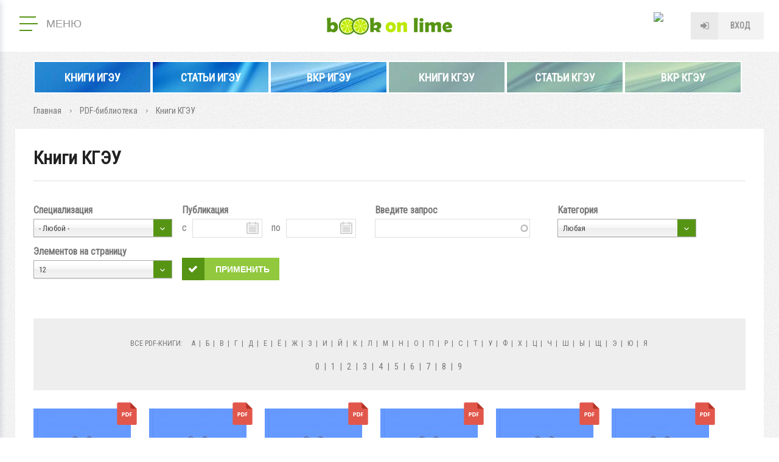

--- FILE ---
content_type: text/html; charset=utf-8
request_url: https://elib.ispu.ru/catalogpdf/katalog-kgeu?page=11
body_size: 66704
content:
<!DOCTYPE html>
<html lang="ru">


<head profile="http://www.w3.org/1999/xhtml/vocab">
  <title>Книги КГЭУ | Page 12 | Электронная библиотека ИГЭУ/КГЭУ</title>
  
  <meta http-equiv="Content-Type" content="text/html; charset=utf-8" />
<link rel="openid2.provider" href="https://elib.ispu.ru/openid/provider" />
<link rel="openid.server" href="https://elib.ispu.ru/openid/provider" />
<meta http-equiv="X-XRDS-Location" content="https://elib.ispu.ru/xrds" />
<meta http-equiv="X-Yadis-Location" content="https://elib.ispu.ru/xrds" />
<link rel="shortcut icon" href="https://elib.ispu.ru/sites/all/themes/mytheme/favicon.ico" type="image/vnd.microsoft.icon" />
<link rel="canonical" href="https://elib.ispu.ru/catalogpdf/katalog-kgeu" />
  <meta name="viewport" content="width=device-width, initial-scale=1.0" />
  <meta http-equiv="X-UA-Compatible" content="IE=edge" />
  <!-- disable tel & address detection -->
  <meta name="SKYPE_TOOLBAR" content="SKYPE_TOOLBAR_PARSER_COMPATIBLE" />
  <meta name="format-detection" content="telephone=no" />
  <meta name="format-detection" content="address=no" />

  <link href="https://fonts.googleapis.com/css?family=Roboto+Condensed&amp;subset=cyrillic" rel="stylesheet">
  <style type="text/css" media="all">
@import url("https://elib.ispu.ru/modules/system/system.base.css?s5wycx");
@import url("https://elib.ispu.ru/modules/system/system.menus.css?s5wycx");
@import url("https://elib.ispu.ru/modules/system/system.messages.css?s5wycx");
@import url("https://elib.ispu.ru/modules/system/system.theme.css?s5wycx");
@import url("https://elib.ispu.ru/sites/all/modules/contirb/jquery_update/replace/ui/themes/base/minified/jquery.ui.core.min.css?s5wycx");
@import url("https://elib.ispu.ru/sites/all/modules/contirb/jquery_update/replace/ui/themes/base/minified/jquery.ui.theme.min.css?s5wycx");
@import url("https://elib.ispu.ru/sites/all/modules/contirb/jquery_update/replace/ui/themes/base/minified/jquery.ui.accordion.min.css?s5wycx");
@import url("https://elib.ispu.ru/sites/all/modules/contirb/jquery_update/replace/ui/themes/base/minified/jquery.ui.tooltip.min.css?s5wycx");
@import url("https://elib.ispu.ru/sites/all/modules/contirb/jquery_update/replace/ui/themes/base/minified/jquery.ui.datepicker.min.css?s5wycx");
@import url("https://elib.ispu.ru/sites/all/libraries/chosen/chosen.css?s5wycx");
@import url("https://elib.ispu.ru/sites/all/modules/contirb/chosen/css/chosen-drupal.css?s5wycx");
@import url("https://elib.ispu.ru/sites/all/modules/contirb/colorbox_node/colorbox_node.css?s5wycx");
@import url("https://elib.ispu.ru/sites/all/modules/contirb/commerce_ajax_cart/css/commerce_ajax_cart.css?s5wycx");
@import url("https://elib.ispu.ru/sites/all/modules/contirb/date/date_api/date.css?s5wycx");
@import url("https://elib.ispu.ru/sites/all/modules/contirb/date/date_popup/themes/datepicker.1.7.css?s5wycx");
@import url("https://elib.ispu.ru/modules/field/theme/field.css?s5wycx");
@import url("https://elib.ispu.ru/modules/node/node.css?s5wycx");
@import url("https://elib.ispu.ru/sites/all/modules/contirb/search_krumo/search_krumo.css?s5wycx");
@import url("https://elib.ispu.ru/modules/user/user.css?s5wycx");
@import url("https://elib.ispu.ru/sites/all/modules/contirb/video_filter/video_filter.css?s5wycx");
@import url("https://elib.ispu.ru/sites/all/modules/contirb/youtube/css/youtube.css?s5wycx");
@import url("https://elib.ispu.ru/sites/all/modules/contirb/views/css/views.css?s5wycx");
@import url("https://elib.ispu.ru/sites/all/modules/contirb/back_to_top/css/back_to_top.css?s5wycx");
@import url("https://elib.ispu.ru/sites/all/modules/contirb/colorbox/styles/default/colorbox_style.css?s5wycx");
@import url("https://elib.ispu.ru/sites/all/modules/contirb/ctools/css/ctools.css?s5wycx");
@import url("https://elib.ispu.ru/sites/all/modules/custom/all/jqueryformstyler/css/jquery.formstyler.css?s5wycx");
@import url("https://elib.ispu.ru/sites/all/modules/custom/all/myformatter/css/myformatter.css?s5wycx");
@import url("https://elib.ispu.ru/sites/all/modules/contirb/panels/css/panels.css?s5wycx");
@import url("https://elib.ispu.ru/sites/all/modules/contirb/video/css/video.css?s5wycx");
@import url("https://elib.ispu.ru/sites/all/modules/custom/myapi/css/myapi.css?s5wycx");
@import url("https://elib.ispu.ru/sites/all/modules/custom/all-shop/mycart/css/mycart.css?s5wycx");
</style>
<style type="text/css" media="all">
@import url("https://elib.ispu.ru/sites/all/modules/custom/all-shop/myproduct/css/myproduct.css?s5wycx");
@import url("https://elib.ispu.ru/sites/all/themes/mytheme/layouts/header/header.css?s5wycx");
@import url("https://elib.ispu.ru/sites/all/themes/mytheme/layouts/1_col/1_col.css?s5wycx");
@import url("https://elib.ispu.ru/sites/all/themes/mytheme/css/start.css?s5wycx");
@import url("https://elib.ispu.ru/sites/all/themes/mytheme/css/pages.css?s5wycx");
@import url("https://elib.ispu.ru/sites/all/themes/mytheme/css/pages-mobile.css?s5wycx");
</style>

<!--[if lt IE 9]>
<style type="text/css" media="all">
@import url("https://elib.ispu.ru/sites/all/themes/mytheme/css/ie.css?s5wycx");
</style>
<![endif]-->
  
   <!-- <script src="https://maps.googleapis.com/maps/api/js?v=3.exp&language=&key=AIzaSyB4McrOZ6iq27bAUL8P02hiAt76S7oMr9k"></script> -->
  <script type="text/javascript" src="https://elib.ispu.ru/sites/all/modules/contirb/jquery_update/replace/jquery/1.7/jquery.min.js?v=1.7.2"></script>
<script type="text/javascript" src="https://elib.ispu.ru/misc/jquery-extend-3.4.0.js?v=1.7.2"></script>
<script type="text/javascript" src="https://elib.ispu.ru/misc/jquery.once.js?v=1.2"></script>
<script type="text/javascript" src="https://elib.ispu.ru/misc/drupal.js?s5wycx"></script>
<script type="text/javascript" src="https://elib.ispu.ru/sites/all/modules/contirb/jquery_update/replace/ui/ui/minified/jquery.ui.core.min.js?v=1.10.2"></script>
<script type="text/javascript" src="https://elib.ispu.ru/sites/all/modules/contirb/jquery_update/replace/ui/ui/minified/jquery.ui.widget.min.js?v=1.10.2"></script>
<script type="text/javascript" src="https://elib.ispu.ru/sites/all/modules/contirb/jquery_update/replace/ui/ui/minified/jquery.ui.effect.min.js?v=1.10.2"></script>
<script type="text/javascript" src="https://elib.ispu.ru/sites/all/modules/custom/all/In-Field-Labels/js/jquery.infieldlabel.min.js?v=0.1.2"></script>
<script type="text/javascript" src="https://elib.ispu.ru/sites/all/modules/contirb/jquery_update/replace/ui/ui/minified/jquery.ui.accordion.min.js?v=1.10.2"></script>
<script type="text/javascript" src="https://elib.ispu.ru/sites/all/modules/contirb/jquery_update/replace/ui/ui/minified/jquery.ui.position.min.js?v=1.10.2"></script>
<script type="text/javascript" src="https://elib.ispu.ru/sites/all/modules/contirb/jquery_update/replace/ui/ui/minified/jquery.ui.tooltip.min.js?v=1.10.2"></script>
<script type="text/javascript" src="https://elib.ispu.ru/sites/all/modules/contirb/jquery_update/replace/ui/external/jquery.cookie.js?v=67fb34f6a866c40d0570"></script>
<script type="text/javascript" src="https://elib.ispu.ru/sites/all/modules/contirb/jquery_update/replace/ui/ui/minified/jquery.ui.datepicker.min.js?v=1.10.2"></script>
<script type="text/javascript" src="https://elib.ispu.ru/modules/locale/locale.datepicker.js?v=1.10.2"></script>
<script type="text/javascript" src="https://elib.ispu.ru/sites/all/libraries/chosen/chosen.jquery.min.js?v=1.1.0"></script>
<script type="text/javascript" src="https://elib.ispu.ru/misc/ajax.js?v=7.69"></script>
<script type="text/javascript" src="https://elib.ispu.ru/sites/all/modules/contirb/jquery_update/js/jquery_update.js?v=0.0.1"></script>
<script type="text/javascript" src="https://elib.ispu.ru/sites/all/modules/contirb/back_to_top/js/back_to_top.js?s5wycx"></script>
<script type="text/javascript" src="https://elib.ispu.ru/sites/default/files/languages/ru_6t9z8xsJkmbv-DSOiuulKXUDoVdN3cV6DOVlYPOkiag.js?s5wycx"></script>
<script type="text/javascript" src="https://elib.ispu.ru/sites/all/libraries/colorbox/jquery.colorbox-min.js?s5wycx"></script>
<script type="text/javascript" src="https://elib.ispu.ru/sites/all/modules/contirb/colorbox/js/colorbox.js?s5wycx"></script>
<script type="text/javascript" src="https://elib.ispu.ru/sites/all/modules/contirb/colorbox/styles/default/colorbox_style.js?s5wycx"></script>
<script type="text/javascript" src="https://elib.ispu.ru/sites/all/modules/contirb/colorbox/js/colorbox_load.js?s5wycx"></script>
<script type="text/javascript" src="https://elib.ispu.ru/sites/all/modules/contirb/colorbox/js/colorbox_inline.js?s5wycx"></script>
<script type="text/javascript" src="https://elib.ispu.ru/sites/all/modules/custom/all/In-Field-Labels/js/in_field_labels.js?s5wycx"></script>
<script type="text/javascript" src="https://elib.ispu.ru/sites/all/modules/custom/all/jqueryformstyler/js/jquery.formstyler.js?s5wycx"></script>
<script type="text/javascript" src="https://elib.ispu.ru/sites/all/modules/custom/all/jqueryformstyler/js/script.js?s5wycx"></script>
<script type="text/javascript" src="https://elib.ispu.ru/sites/all/modules/custom/all/myajaxcommands/myajaxcommands.js?s5wycx"></script>
<script type="text/javascript" src="https://elib.ispu.ru/sites/all/libraries/ckeditor/plugins/ckeditor_wiris/integration/WIRISplugins.js?viewer=image"></script>
<script type="text/javascript" src="https://elib.ispu.ru/sites/all/modules/custom/all/myformatter/js/readmore/readmore.min.js?s5wycx"></script>
<script type="text/javascript" src="https://elib.ispu.ru/sites/all/modules/contirb/video/js/video.js?s5wycx"></script>
<script type="text/javascript" src="https://elib.ispu.ru/sites/all/libraries/maskedinput/jquery.maskedinput.min.js?s5wycx"></script>
<script type="text/javascript" src="https://elib.ispu.ru/sites/all/libraries/readmore/readmore.min.js?s5wycx"></script>
<script type="text/javascript" src="https://elib.ispu.ru/sites/all/libraries/jquery.scroolly/jquery.scroolly.js?s5wycx"></script>
<script type="text/javascript" src="https://elib.ispu.ru/sites/all/modules/custom/myapi/js/tapas.js?s5wycx"></script>
<script type="text/javascript" src="https://elib.ispu.ru/sites/all/libraries/audiojs/audiojs/audio.min.js?s5wycx"></script>
<script type="text/javascript" src="https://elib.ispu.ru/sites/all/modules/custom/myapi/js/myapi.js?s5wycx"></script>
<script type="text/javascript" src="https://elib.ispu.ru/sites/all/modules/custom/all-shop/mycart/js/mycart.js?s5wycx"></script>
<script type="text/javascript" src="https://elib.ispu.ru/sites/all/modules/custom/all-shop/myproduct/js/myproduct.js?s5wycx"></script>
<script type="text/javascript" src="https://elib.ispu.ru/sites/all/modules/custom/all/mysearch/js/mysearch.js?s5wycx"></script>
<script type="text/javascript" src="https://elib.ispu.ru/sites/all/modules/custom/mytask_answer/js/mytask_answer.js?s5wycx"></script>
<script type="text/javascript" src="https://elib.ispu.ru/sites/all/modules/custom/all/mytoolbar/js/jquery.selection.js?s5wycx"></script>
<script type="text/javascript" src="https://elib.ispu.ru/sites/all/modules/custom/all/mytoolbar/js/jquery.mark.min.js?s5wycx"></script>
<script type="text/javascript" src="https://elib.ispu.ru/sites/all/modules/custom/all/mytoolbar/js/mytoolbar.js?s5wycx"></script>
<script type="text/javascript" src="https://elib.ispu.ru/misc/autocomplete.js?v=7.69"></script>
<script type="text/javascript" src="https://elib.ispu.ru/misc/progress.js?v=7.69"></script>
<script type="text/javascript" src="https://elib.ispu.ru/sites/all/modules/contirb/colorbox_node/colorbox_node.js?s5wycx"></script>
<script type="text/javascript" src="https://elib.ispu.ru/sites/all/modules/contirb/chosen/chosen.js?v=1.1.0"></script>
<script type="text/javascript" src="https://elib.ispu.ru/sites/all/themes/mytheme/js/autoresize.jquery.js?s5wycx"></script>
<script type="text/javascript" src="https://elib.ispu.ru/sites/all/themes/mytheme/js/script.js?s5wycx"></script>
<script type="text/javascript" src="https://elib.ispu.ru/sites/all/themes/mytheme/js/script_behaviors.js?s5wycx"></script>
<script type="text/javascript">
<!--//--><![CDATA[//><!--
jQuery.extend(Drupal.settings, {"basePath":"\/","pathPrefix":"","ajaxPageState":{"theme":"mytheme","theme_token":"g2eReMxNPyPH-sFkK1wOrMlhea-vZ9tD7PNq3NDcFYI","jquery_version":"1.7","js":{"sites\/all\/modules\/contirb\/commerce_ajax_cart\/js\/commerce_ajax_cart.js":1,"sites\/all\/modules\/contirb\/jquery_update\/replace\/jquery\/1.7\/jquery.min.js":1,"misc\/jquery-extend-3.4.0.js":1,"misc\/jquery.once.js":1,"misc\/drupal.js":1,"sites\/all\/modules\/contirb\/jquery_update\/replace\/ui\/ui\/minified\/jquery.ui.core.min.js":1,"sites\/all\/modules\/contirb\/jquery_update\/replace\/ui\/ui\/minified\/jquery.ui.widget.min.js":1,"sites\/all\/modules\/contirb\/jquery_update\/replace\/ui\/ui\/minified\/jquery.ui.effect.min.js":1,"sites\/all\/modules\/custom\/all\/In-Field-Labels\/js\/jquery.infieldlabel.min.js":1,"sites\/all\/modules\/contirb\/jquery_update\/replace\/ui\/ui\/minified\/jquery.ui.accordion.min.js":1,"sites\/all\/modules\/contirb\/jquery_update\/replace\/ui\/ui\/minified\/jquery.ui.position.min.js":1,"sites\/all\/modules\/contirb\/jquery_update\/replace\/ui\/ui\/minified\/jquery.ui.tooltip.min.js":1,"sites\/all\/modules\/contirb\/jquery_update\/replace\/ui\/external\/jquery.cookie.js":1,"sites\/all\/modules\/contirb\/jquery_update\/replace\/ui\/ui\/minified\/jquery.ui.datepicker.min.js":1,"modules\/locale\/locale.datepicker.js":1,"sites\/all\/libraries\/chosen\/chosen.jquery.min.js":1,"misc\/ajax.js":1,"sites\/all\/modules\/contirb\/jquery_update\/js\/jquery_update.js":1,"sites\/all\/modules\/contirb\/back_to_top\/js\/back_to_top.js":1,"public:\/\/languages\/ru_6t9z8xsJkmbv-DSOiuulKXUDoVdN3cV6DOVlYPOkiag.js":1,"sites\/all\/libraries\/colorbox\/jquery.colorbox-min.js":1,"sites\/all\/modules\/contirb\/colorbox\/js\/colorbox.js":1,"sites\/all\/modules\/contirb\/colorbox\/styles\/default\/colorbox_style.js":1,"sites\/all\/modules\/contirb\/colorbox\/js\/colorbox_load.js":1,"sites\/all\/modules\/contirb\/colorbox\/js\/colorbox_inline.js":1,"sites\/all\/modules\/custom\/all\/In-Field-Labels\/js\/in_field_labels.js":1,"sites\/all\/modules\/custom\/all\/jqueryformstyler\/js\/jquery.formstyler.js":1,"sites\/all\/modules\/custom\/all\/jqueryformstyler\/js\/script.js":1,"sites\/all\/modules\/custom\/all\/myajaxcommands\/myajaxcommands.js":1,"https:\/\/elib.ispu.ru\/sites\/all\/libraries\/ckeditor\/plugins\/ckeditor_wiris\/integration\/WIRISplugins.js?viewer=image":1,"sites\/all\/modules\/custom\/all\/myformatter\/js\/readmore\/readmore.min.js":1,"sites\/all\/modules\/contirb\/video\/js\/video.js":1,"sites\/all\/libraries\/maskedinput\/jquery.maskedinput.min.js":1,"sites\/all\/libraries\/readmore\/readmore.min.js":1,"sites\/all\/libraries\/jquery.scroolly\/jquery.scroolly.js":1,"sites\/all\/modules\/custom\/myapi\/js\/tapas.js":1,"sites\/all\/libraries\/audiojs\/audiojs\/audio.min.js":1,"sites\/all\/modules\/custom\/myapi\/js\/myapi.js":1,"sites\/all\/modules\/custom\/all-shop\/mycart\/js\/mycart.js":1,"sites\/all\/modules\/custom\/all-shop\/myproduct\/js\/myproduct.js":1,"sites\/all\/modules\/custom\/all\/mysearch\/js\/mysearch.js":1,"sites\/all\/modules\/custom\/mytask_answer\/js\/mytask_answer.js":1,"sites\/all\/modules\/custom\/all\/mytoolbar\/js\/jquery.selection.js":1,"sites\/all\/modules\/custom\/all\/mytoolbar\/js\/jquery.mark.min.js":1,"sites\/all\/modules\/custom\/all\/mytoolbar\/js\/mytoolbar.js":1,"misc\/autocomplete.js":1,"misc\/progress.js":1,"sites\/all\/modules\/contirb\/colorbox_node\/colorbox_node.js":1,"sites\/all\/modules\/contirb\/chosen\/chosen.js":1,"sites\/all\/themes\/mytheme\/js\/autoresize.jquery.js":1,"sites\/all\/themes\/mytheme\/js\/script.js":1,"sites\/all\/themes\/mytheme\/js\/script_behaviors.js":1},"css":{"modules\/system\/system.base.css":1,"modules\/system\/system.menus.css":1,"modules\/system\/system.messages.css":1,"modules\/system\/system.theme.css":1,"misc\/ui\/jquery.ui.core.css":1,"misc\/ui\/jquery.ui.theme.css":1,"misc\/ui\/jquery.ui.accordion.css":1,"misc\/ui\/jquery.ui.tooltip.css":1,"misc\/ui\/jquery.ui.datepicker.css":1,"sites\/all\/libraries\/chosen\/chosen.css":1,"sites\/all\/modules\/contirb\/chosen\/css\/chosen-drupal.css":1,"sites\/all\/modules\/contirb\/colorbox_node\/colorbox_node.css":1,"sites\/all\/modules\/contirb\/commerce_ajax_cart\/css\/commerce_ajax_cart.css":1,"sites\/all\/modules\/contirb\/date\/date_api\/date.css":1,"sites\/all\/modules\/contirb\/date\/date_popup\/themes\/datepicker.1.7.css":1,"modules\/field\/theme\/field.css":1,"modules\/node\/node.css":1,"sites\/all\/modules\/contirb\/search_krumo\/search_krumo.css":1,"modules\/user\/user.css":1,"sites\/all\/modules\/contirb\/video_filter\/video_filter.css":1,"sites\/all\/modules\/contirb\/youtube\/css\/youtube.css":1,"sites\/all\/modules\/contirb\/views\/css\/views.css":1,"sites\/all\/modules\/contirb\/back_to_top\/css\/back_to_top.css":1,"sites\/all\/modules\/contirb\/colorbox\/styles\/default\/colorbox_style.css":1,"sites\/all\/modules\/contirb\/ctools\/css\/ctools.css":1,"sites\/all\/modules\/custom\/all\/jqueryformstyler\/css\/jquery.formstyler.css":1,"sites\/all\/modules\/custom\/all\/myformatter\/css\/myformatter.css":1,"sites\/all\/modules\/contirb\/panels\/css\/panels.css":1,"sites\/all\/modules\/contirb\/video\/css\/video.css":1,"sites\/all\/modules\/custom\/myapi\/css\/myapi.css":1,"sites\/all\/modules\/custom\/all-shop\/mycart\/css\/mycart.css":1,"sites\/all\/modules\/custom\/all-shop\/myproduct\/css\/myproduct.css":1,"sites\/all\/themes\/mytheme\/layouts\/header\/header.css":1,"sites\/all\/themes\/mytheme\/layouts\/1_col\/1_col.css":1,"sites\/all\/themes\/mytheme\/css\/start.css":1,"sites\/all\/themes\/mytheme\/css\/pages.css":1,"sites\/all\/themes\/mytheme\/css\/pages-mobile.css":1,"sites\/all\/themes\/mytheme\/css\/ie.css":1}},"colorbox":{"opacity":"0.85","current":"{current} \u0438\u0437 {total}","previous":"\u00ab \u041f\u0440\u0435\u0434\u044b\u0434\u0443\u0449\u0438\u0439","next":"\u0421\u043b\u0435\u0434\u0443\u044e\u0449\u0438\u0439 \u00bb","close":"\u0417\u0430\u043a\u0440\u044b\u0442\u044c","maxWidth":"98%","maxHeight":"98%","fixed":true,"mobiledetect":false,"mobiledevicewidth":"480px"},"in_field_labels":{"class":"#webform-client-form-63 label,\r\n#webform-client-form-4 label,\r\n#mysearch-text-form label,\r\nform.user-login label,\r\nform.user-register-form .group-fields label,\r\nform.user-pass label,\r\nform.mycode-activate-form label,\r\nform.user-profile-form .form-type-password label,\r\nform.user-profile-form .form-type-textfield label,\r\nform#views-exposed-form-mygroup-panel-pane-5 label,\r\nform.mygroup-message-form label","fadeOpacity":"0.5","fadeDuration":"0"},"jqueryformstyler":{"class":"input[type=\u0022checkbox\u0022], input[type=\u0022radio\u0022], input[type=\u0022file\u0022]"},"arg":["taxonomy","term","15"],"jquery":{"ui":{"datepicker":{"isRTL":false,"firstDay":"1"}}},"chosen":{"selector":"select","minimum_single":1,"minimum_multiple":1,"minimum_width":70,"options":{"allow_single_deselect":true,"disable_search":false,"disable_search_threshold":25,"search_contains":true,"placeholder_text_multiple":" - ","placeholder_text_single":"Choose an option","no_results_text":"No results match","inherit_select_classes":true}},"urlIsAjaxTrusted":{"\/catalogpdf\/katalog-kgeu":true},"better_exposed_filters":{"views":{"product_pdf":{"displays":{"panel_pane_2":{"filters":{"title":{"required":false},"field_product_specialization_target_id":{"required":false},"created":{"required":false}}}}}}},"back_to_top":{"back_to_top_button_trigger":"100","back_to_top_button_text":"\u041d\u0430\u0432\u0435\u0440\u0445","#attached":{"library":[["system","ui"]]}},"colorbox_node":{"width":"600px","height":"600px"},"commerce_ajax_cart":{"position":{"my":"left top","at":"left bottom","collision":""},"update_url":"\/cart\/ajax\/update","update_url_block":"\/cart\/ajax\/block","ajax_url":"\/cart\/ajax","text":"There is no product in your cart"}});
//--><!]]>
</script>
  
  <!-- Global site tag (gtag.js) - Google Analytics -->
  <script async src="https://www.googletagmanager.com/gtag/js?id=UA-22075607-2"></script>
  <script>
    window.dataLayer = window.dataLayer || [];
    function gtag(){dataLayer.push(arguments);}
    gtag('js', new Date());
    gtag('config', 'UA-22075607-2');
  </script>
  
</head>



<body class="html not-front not-logged-in no-sidebars page-taxonomy page-taxonomy-term page-taxonomy-term- page-taxonomy-term-15 i18n-ru theme-mytheme logged-not" >

<div id="page">

    <header id="header" class="region region-header">
    <div id="block-panels-mini-header" class="block block-panels-mini">

        
  <div class="content">
    <div class="panel-display panel-header clearfix " id="mini-panel-header">





 
      <div class="row row-top">
      <div class="col1"><div class="panel-pane pane-main-menu"  >

  <div class="pane-wrapper-in">

  
      
  
  <div class="pane-content">
    <div class="pane-content-in">  
    <button class="main-menu--open" type="button">
	  <span class="lines">
		<span class="line">&nbsp;</span>
		<span class="line">&nbsp;</span>
		<span class="line">&nbsp;</span>
	  </span>
	  <span class="text">Меню</span>
	</button>
	<div class="main-menu--overlay"></div>
	<div class="main-menu--wrapper">
      <button class="main-menu--close" type="button">закрыть меню</button><div class="item-list"><ul><li class="info first"><div class="item"><a href="https://info.bookonlime.ru/">О проекте</a></div></li>
<li class="has-childrens product"><div class="item item-sub"><span>Каталог</span></div><div class="item-list"><ul><li class="product-pdf first last"><a href="/product-pdf">PDF-библиотека</a></li>
</ul></div></li>
<li class="has-childrens search"><div class="item item-sub"><span>Навигация</span></div><div class="item-list"><ul><li class="search first last"><a href="/search">Поиск</a></li>
</ul></div></li>
<li class="university last"><div class="item"><a href="/university">ВУЗ-ы</a></div></li>
</ul></div>
	</div></div>
  </div>

  
    
  </div>
  
</div>
</div>
      <div class="col2"><a href="/" class="logo">Book on lime</a></div>
      <div class="col3"><div class="panel-pane pane-block pane-myuser-login"  >

  <div class="pane-wrapper-in">

  
      
  
  <div class="pane-content">
    <div class="pane-content-in"><div class="user-anonym">
	      <span class="login"><a href="/user/login?width=584&amp;height=400" class="colorbox-node" rel="user-login">Вход</a>
		  </span></div></div>
  </div>

  
    
  </div>
  
</div>
</div>
    </div>
   
   
      <div class="row row-bottom">
      <div class="panel-pane pane-front-menu"  >

  <div class="pane-wrapper-in">

  
      
  
  <div class="pane-content">
    <div class="pane-content-in"><div class="item-list"><ul><li class="first"><a href="/catalogpdf/katalog-ispu" target="_blank" style="background-image:url(https://elib.ispu.ru/sites/default/files/styles/advertising-banner/public/advertising_banner/ils9qt8shwy.jpg)">Книги ИГЭУ</a></li>
<li><a href="/catalogpdf/articles-ispu" target="_blank" style="background-image:url(https://elib.ispu.ru/sites/default/files/styles/advertising-banner/public/advertising_banner/sredniy_banner_posl_2.jpg)">Статьи  ИГЭУ</a></li>
<li><a href="/catalogpdf/vkr-ispu" target="_blank" style="background-image:url(https://elib.ispu.ru/sites/default/files/styles/advertising-banner/public/advertising_banner/33jz10ncsw0.jpg)">ВКР ИГЭУ</a></li>
<li><a href="/catalogpdf/katalog-kgeu" target="_blank" style="background-image:url(https://elib.ispu.ru/sites/default/files/styles/advertising-banner/public/advertising_banner/ttt.jpg)">Книги КГЭУ</a></li>
<li><a href="/catalogpdf/articles-kgeu" target="_blank" style="background-image:url(https://elib.ispu.ru/sites/default/files/styles/advertising-banner/public/advertising_banner/gegegeg.jpg)">Статьи КГЭУ</a></li>
<li class="last"><a href="/catalogpdf/vkr-kgeu" target="_blank" style="background-image:url(https://elib.ispu.ru/sites/default/files/styles/advertising-banner/public/advertising_banner/ppppp_0.jpg)">ВКР КГЭУ</a></li>
</ul></div></div>
  </div>

  
    
  </div>
  
</div>
    </div>
   
</div>
  </div>
  
</div><!-- /.block -->

  </header><!-- region__header -->
  
  <div id="breadcrumb"><div class="breadcrumb"><span class="inline odd first link"><a href="/">Главная</a></span> <span class="delimiter">»</span> <span class="inline even link"><a href="/product-pdf">PDF-библиотека</a></span> <span class="delimiter">»</span> <span class="inline odd last text">Книги КГЭУ</span></div></div>       

  <div id="main">
    <div id="content-top">     
            <h1 class="title" id="page-title">Книги КГЭУ</h1>                  	      </div>
    <div id="content">          
        <div class="region region-content">
    <div class="panel-display panel-1-col clearfix " id="page-term-catalog-pdf">

   
      <div class="row row-main">
      <div class="panel-pane pane-views-panes pane-product-pdf-panel-pane-2"  >

  <div class="pane-wrapper-in">

  
      
  
  <div class="pane-content">
    <div class="pane-content-in"><div class="view view-product-pdf view-id-product_pdf view-display-id-panel_pane_2 view-dom-id-528e77d200113f5572104751e0de329d">
        
  
  
  <div class="view-filters-feed">
	      <div class="view-filters">
        <form autocomplete="off" action="/catalogpdf/katalog-kgeu" method="get" id="views-exposed-form-product-pdf-panel-pane-2" accept-charset="UTF-8"><div><div class="views-exposed-form">
  <div class="views-exposed-widgets clearfix">
          <div id="edit-title-wrapper" class="views-exposed-widget views-widget-filter-title">
                  <label for="edit-title">
            Заголовок          </label>
                        <div class="views-widget">
          <div class="form-item form-type-textfield form-item-title">
 <input type="text" id="edit-title" name="title" value="" size="30" maxlength="128" class="form-text" />
</div>
        </div>
              </div>
          <div id="edit-field-product-specialization-target-id-wrapper" class="views-exposed-widget views-widget-filter-field_product_specialization_target_id">
                  <label for="edit-field-product-specialization-target-id">
            Специализация          </label>
                        <div class="views-widget">
          <div class="form-item form-type-select form-item-field-product-specialization-target-id">
 <select id="edit-field-product-specialization-target-id" name="field_product_specialization_target_id" class="form-select"><option value="All" selected="selected">- Любой -</option><option value="8183">  Автоматизация </option><option value="8182">  Автоматика </option><option value="8205">  Английский язык </option><option value="8172">  Атомная энергетика </option><option value="8158">  Безопасность жизнедеятельности </option><option value="8155">  Биология </option><option value="8197">  Военное дело </option><option value="8199">  Делопроизводство </option><option value="8156">  Естествознание </option><option value="8187">  Инженерная и компьютерная графика </option><option value="8163">  Инженерное дело </option><option value="8166">  Информационные технологии </option><option value="8200">  Искусство. Искусствоведение </option><option value="8190">  История </option><option value="8201">  Культура. Культурология </option><option value="8180">  Легкая промышленность </option><option value="10799">  Логика </option><option value="10470">  Маркетинг </option><option value="8152">  Математика </option><option value="8186">  Материаловедение </option><option value="8167">  Машиностроение </option><option value="8157">  Медицина </option><option value="8177">  Металлургия </option><option value="8176">  Метрология </option><option value="8184">  Механика </option><option value="8175">  Нанотехнологиии и наноматериалы </option><option value="8188">  Наука. Науковедение </option><option value="8206">  Немецкий язык </option><option value="8194">  Образование </option><option value="8210">  Общественные науки </option><option value="8161">  Охрана окружающей среды </option><option value="8159">  Охрана труда </option><option value="12047">  Педагогика </option><option value="8193">  Политология </option><option value="8192">  Право </option><option value="8196">  Психология </option><option value="8209">  Религиоведение </option><option value="8208">  Русский язык </option><option value="10471">  Связи с общественностью </option><option value="10562">  Связь </option><option value="8173">  Системы управления </option><option value="8189">  Социология </option><option value="8203">  Средства массовой информации </option><option value="8185">  Статистика </option><option value="8181">  Строительство </option><option value="8171">  Теплоэнергетика и теплотехника </option><option value="8164">  Техника </option><option value="8165">  Технические науки </option><option value="8162">  Техногенная безопасность </option><option value="8178">  Транспорт </option><option value="8198">  Управление. Менеджмент </option><option value="8153">  Физика </option><option value="8202">  Физическая культура.Спорт </option><option value="8195">  Философия </option><option value="8207">  Французский язык </option><option value="8179">  Химическая технология </option><option value="8154">  Химия </option><option value="8160">  Экология </option><option value="8191">  Экономика </option><option value="8174">  Электроника </option><option value="8168">  Электротехника </option><option value="8170">  Электроэнергетика </option><option value="8169">  Энергетика </option><option value="8204">  Языкознание </option></select>
</div>
        </div>
              </div>
          <div id="edit-created-wrapper" class="views-exposed-widget views-widget-filter-created">
                  <label for="edit-created">
            Публикация          </label>
                        <div class="views-widget">
          <div class="form-item form-type-textfield form-item-created-min form-item-datepicker">
  <label for="edit-created-min">с </label>
 <input class="datepicker form-text" type="text" id="edit-created-min" name="created[min]" value="" size="30" maxlength="128" />
</div>
<div class="form-item form-type-textfield form-item-created-max form-item-datepicker">
  <label for="edit-created-max">по </label>
 <input class="datepicker form-text" type="text" id="edit-created-max" name="created[max]" value="" size="30" maxlength="128" />
</div>
        </div>
              </div>
          <div id="edit-filter-text-wrapper" class="views-exposed-widget views-widget-filter-text">
                        <div class="views-widget">
          <div class="form-item form-type-textfield form-item-filter-text">
  <label for="edit-filter-text">Введите запрос </label>
 <input type="text" id="edit-filter-text" name="filter_text" value="" size="60" maxlength="255" class="form-text form-autocomplete" /><input type="hidden" id="edit-filter-text-autocomplete" value="https://elib.ispu.ru/index.php?q=ajax/autocomplete/product_pdf/by_catalog_pdf/15" disabled="disabled" class="autocomplete" />
</div>
        </div>
              </div>
          <div id="edit-filter-field-wrapper" class="views-exposed-widget views-widget-filter-field">
                        <div class="views-widget">
          <div class="form-item form-type-select form-item-filter-field">
  <label for="edit-filter-field">Категория </label>
 <select id="edit-filter-field" name="filter_field" class="form-select"><option value="" selected="selected">Любая</option><option value="title">Название</option><option value="body">Описание</option><option value="field_product_pdf_year">Год</option><option value="field_product_pdf_publishing">Издательство</option><option value="field_product_pdf_issn_isbn">ISSN/ISBN</option><option value="field_product_pdf_bbk">ББК</option><option value="field_product_pdf_udk">УДК</option><option value="field_product_pdf_rightholder">Правообладатель (©)</option><option value="field_product_pdf_okco">Коды ОКСО</option><option value="field_product_pdf_author2">Автор</option><option value="mycatalog_field_16">DOI</option><option value="mycatalog_field_3">Название направление</option><option value="mycatalog_field_4">Направленность/специализация/профиль (код, название)</option><option value="mycatalog_field_7">Кафедра</option><option value="mycatalog_field_12">Ключевые слова</option></select>
</div>
        </div>
              </div>
                  <div class="views-exposed-widget views-widget-per-page">
        <div class="form-item form-type-select form-item-items-per-page">
  <label for="edit-items-per-page">Элементов на страницу </label>
 <select id="edit-items-per-page" name="items_per_page" class="form-select"><option value="12" selected="selected">12</option><option value="24">24</option><option value="48">48</option><option value="96">96</option></select>
</div>
      </div>
            <div class="views-exposed-widget views-submit-button">
      <input type="submit" id="edit-submit-product-pdf" name="" value="Применить" class="form-submit" />    </div>
      </div>
</div>
</div></form>      </div>
     
      
  </div>
    
  
      <div class="view-header">
      <div id="letter-numbers-wrapper"><div class="letters"><span class="all"><a href="/catalogpdf/katalog-kgeu" class="active">Все PDF-книги:</a></span> <span class="letter"><a href="/catalogpdf/katalog-kgeu?title=%D0%90" class="active">А</a></span> <span class="delimiter">|</span> <span class="letter"><a href="/catalogpdf/katalog-kgeu?title=%D0%91" class="active">Б</a></span> <span class="delimiter">|</span> <span class="letter"><a href="/catalogpdf/katalog-kgeu?title=%D0%92" class="active">В</a></span> <span class="delimiter">|</span> <span class="letter"><a href="/catalogpdf/katalog-kgeu?title=%D0%93" class="active">Г</a></span> <span class="delimiter">|</span> <span class="letter"><a href="/catalogpdf/katalog-kgeu?title=%D0%94" class="active">Д</a></span> <span class="delimiter">|</span> <span class="letter"><a href="/catalogpdf/katalog-kgeu?title=%D0%95" class="active">Е</a></span> <span class="delimiter">|</span> <span class="letter"><a href="/catalogpdf/katalog-kgeu?title=%D0%81" class="active">Ё</a></span> <span class="delimiter">|</span> <span class="letter"><a href="/catalogpdf/katalog-kgeu?title=%D0%96" class="active">Ж</a></span> <span class="delimiter">|</span> <span class="letter"><a href="/catalogpdf/katalog-kgeu?title=%D0%97" class="active">З</a></span> <span class="delimiter">|</span> <span class="letter"><a href="/catalogpdf/katalog-kgeu?title=%D0%98" class="active">И</a></span> <span class="delimiter">|</span> <span class="letter"><a href="/catalogpdf/katalog-kgeu?title=%D0%99" class="active">Й</a></span> <span class="delimiter">|</span> <span class="letter"><a href="/catalogpdf/katalog-kgeu?title=%D0%9A" class="active">К</a></span> <span class="delimiter">|</span> <span class="letter"><a href="/catalogpdf/katalog-kgeu?title=%D0%9B" class="active">Л</a></span> <span class="delimiter">|</span> <span class="letter"><a href="/catalogpdf/katalog-kgeu?title=%D0%9C" class="active">М</a></span> <span class="delimiter">|</span> <span class="letter"><a href="/catalogpdf/katalog-kgeu?title=%D0%9D" class="active">Н</a></span> <span class="delimiter">|</span> <span class="letter"><a href="/catalogpdf/katalog-kgeu?title=%D0%9E" class="active">О</a></span> <span class="delimiter">|</span> <span class="letter"><a href="/catalogpdf/katalog-kgeu?title=%D0%9F" class="active">П</a></span> <span class="delimiter">|</span> <span class="letter"><a href="/catalogpdf/katalog-kgeu?title=%D0%A0" class="active">Р</a></span> <span class="delimiter">|</span> <span class="letter"><a href="/catalogpdf/katalog-kgeu?title=%D0%A1" class="active">С</a></span> <span class="delimiter">|</span> <span class="letter"><a href="/catalogpdf/katalog-kgeu?title=%D0%A2" class="active">Т</a></span> <span class="delimiter">|</span> <span class="letter"><a href="/catalogpdf/katalog-kgeu?title=%D0%A3" class="active">У</a></span> <span class="delimiter">|</span> <span class="letter"><a href="/catalogpdf/katalog-kgeu?title=%D0%A4" class="active">Ф</a></span> <span class="delimiter">|</span> <span class="letter"><a href="/catalogpdf/katalog-kgeu?title=%D0%A5" class="active">Х</a></span> <span class="delimiter">|</span> <span class="letter"><a href="/catalogpdf/katalog-kgeu?title=%D0%A6" class="active">Ц</a></span> <span class="delimiter">|</span> <span class="letter"><a href="/catalogpdf/katalog-kgeu?title=%D0%A7" class="active">Ч</a></span> <span class="delimiter">|</span> <span class="letter"><a href="/catalogpdf/katalog-kgeu?title=%D0%A8" class="active">Ш</a></span> <span class="delimiter">|</span> <span class="letter"><a href="/catalogpdf/katalog-kgeu?title=%D0%AB" class="active">Ы</a></span> <span class="delimiter">|</span> <span class="letter"><a href="/catalogpdf/katalog-kgeu?title=%D0%A9" class="active">Щ</a></span> <span class="delimiter">|</span> <span class="letter"><a href="/catalogpdf/katalog-kgeu?title=%D0%AD" class="active">Э</a></span> <span class="delimiter">|</span> <span class="letter"><a href="/catalogpdf/katalog-kgeu?title=%D0%AE" class="active">Ю</a></span> <span class="delimiter">|</span> <span class="letter"><a href="/catalogpdf/katalog-kgeu?title=%D0%AF" class="active">Я</a></span></div><div class="numbers"><span class="number"><a href="/catalogpdf/katalog-kgeu?title=0" class="active">0</a></span> <span class="delimiter">|</span> <span class="number"><a href="/catalogpdf/katalog-kgeu?title=1" class="active">1</a></span> <span class="delimiter">|</span> <span class="number"><a href="/catalogpdf/katalog-kgeu?title=2" class="active">2</a></span> <span class="delimiter">|</span> <span class="number"><a href="/catalogpdf/katalog-kgeu?title=3" class="active">3</a></span> <span class="delimiter">|</span> <span class="number"><a href="/catalogpdf/katalog-kgeu?title=4" class="active">4</a></span> <span class="delimiter">|</span> <span class="number"><a href="/catalogpdf/katalog-kgeu?title=5" class="active">5</a></span> <span class="delimiter">|</span> <span class="number"><a href="/catalogpdf/katalog-kgeu?title=6" class="active">6</a></span> <span class="delimiter">|</span> <span class="number"><a href="/catalogpdf/katalog-kgeu?title=7" class="active">7</a></span> <span class="delimiter">|</span> <span class="number"><a href="/catalogpdf/katalog-kgeu?title=8" class="active">8</a></span> <span class="delimiter">|</span> <span class="number"><a href="/catalogpdf/katalog-kgeu?title=9" class="active">9</a></span></div></div>    </div>
  


  
      <div class="view-content">
        <div class="views-row views-row-1 views-row-odd views-row-first">
    <article class="node-13683 node node-product-pdf node-teaser node-teaser clearfix">

    
  <div class="field field-name-field-product-img field-type-image field-label-hidden">
    <div class="field-items">
    	      <div class="field-item even first last">
	    <a href="/product-pdf/metody-ispytaniy-diagnostiki-i-kontrolya-kachestva-materialov-i-izdeliy"><img src="https://elib.ispu.ru/sites/default/files/styles/product-pdf-teaser/public/node/product-pdf/obl_2023_388.jpg?itok=tRKNuJpD" width="160" height="160" alt="Методы испытаний, диагностики и контроля качества материалов и изделий " title="Методы испытаний, диагностики и контроля качества материалов и изделий " /></a>      </div>
      </div>
</div>
<div class="field field-name-my-field-product-university field-type-text field-label-hidden">
    <div class="field-items">
    	      <div class="field-item even first last">
	    Казанский государственный энергетический...      </div>
      </div>
</div>
<div class="field field-name-my-field-title-link field-type-text field-label-hidden">
    <div class="field-items">
    	      <div class="field-item even first last">
	    <a href="/product-pdf/metody-ispytaniy-diagnostiki-i-kontrolya-kachestva-materialov-i-izdeliy">Методы испытаний, диагностики и контроля качества...</a>      </div>
      </div>
</div>

</article><!-- /.node -->
  </div>
  <div class="views-row views-row-2 views-row-even">
    <article class="node-13682 node node-product-pdf node-teaser node-teaser clearfix">

    
  <div class="field field-name-field-product-img field-type-image field-label-hidden">
    <div class="field-items">
    	      <div class="field-item even first last">
	    <a href="/product-pdf/nauki-o-zemle"><img src="https://elib.ispu.ru/sites/default/files/styles/product-pdf-teaser/public/node/product-pdf/obl_2023_387.jpg?itok=wXXg_v48" width="160" height="160" alt="Науки о земле " title="Науки о земле " /></a>      </div>
      </div>
</div>
<div class="field field-name-my-field-product-university field-type-text field-label-hidden">
    <div class="field-items">
    	      <div class="field-item even first last">
	    Казанский государственный энергетический...      </div>
      </div>
</div>
<div class="field field-name-my-field-title-link field-type-text field-label-hidden">
    <div class="field-items">
    	      <div class="field-item even first last">
	    <a href="/product-pdf/nauki-o-zemle">Науки о земле </a>      </div>
      </div>
</div>

</article><!-- /.node -->
  </div>
  <div class="views-row views-row-3 views-row-odd">
    <article class="node-13681 node node-product-pdf node-teaser node-teaser clearfix">

    
  <div class="field field-name-field-product-img field-type-image field-label-hidden">
    <div class="field-items">
    	      <div class="field-item even first last">
	    <a href="/product-pdf/fiziko-himiya-keramicheskih-materialov"><img src="https://elib.ispu.ru/sites/default/files/styles/product-pdf-teaser/public/node/product-pdf/obl_2023_386.jpg?itok=i8mrm9pP" width="160" height="160" alt="Физико-химия керамических материалов " title="Физико-химия керамических материалов " /></a>      </div>
      </div>
</div>
<div class="field field-name-my-field-product-university field-type-text field-label-hidden">
    <div class="field-items">
    	      <div class="field-item even first last">
	    Казанский государственный энергетический...      </div>
      </div>
</div>
<div class="field field-name-my-field-title-link field-type-text field-label-hidden">
    <div class="field-items">
    	      <div class="field-item even first last">
	    <a href="/product-pdf/fiziko-himiya-keramicheskih-materialov">Физико-химия керамических материалов </a>      </div>
      </div>
</div>

</article><!-- /.node -->
  </div>
  <div class="views-row views-row-4 views-row-even">
    <article class="node-13680 node node-product-pdf node-teaser node-teaser clearfix">

    
  <div class="field field-name-field-product-img field-type-image field-label-hidden">
    <div class="field-items">
    	      <div class="field-item even first last">
	    <a href="/product-pdf/fiziko-himicheskie-processy-v-tehnologii-materialov"><img src="https://elib.ispu.ru/sites/default/files/styles/product-pdf-teaser/public/node/product-pdf/obl_2023_385.jpg?itok=gI63pNpf" width="160" height="160" alt="Физико-химические процессы в технологии материалов " title="Физико-химические процессы в технологии материалов " /></a>      </div>
      </div>
</div>
<div class="field field-name-my-field-product-university field-type-text field-label-hidden">
    <div class="field-items">
    	      <div class="field-item even first last">
	    Казанский государственный энергетический...      </div>
      </div>
</div>
<div class="field field-name-my-field-title-link field-type-text field-label-hidden">
    <div class="field-items">
    	      <div class="field-item even first last">
	    <a href="/product-pdf/fiziko-himicheskie-processy-v-tehnologii-materialov">Физико-химические процессы в технологии...</a>      </div>
      </div>
</div>

</article><!-- /.node -->
  </div>
  <div class="views-row views-row-5 views-row-odd">
    <article class="node-13679 node node-product-pdf node-teaser node-teaser clearfix">

    
  <div class="field field-name-field-product-img field-type-image field-label-hidden">
    <div class="field-items">
    	      <div class="field-item even first last">
	    <a href="/product-pdf/struktura-svoystva-i-tehnologii-keramicheskih-materialov"><img src="https://elib.ispu.ru/sites/default/files/styles/product-pdf-teaser/public/node/product-pdf/obl_2023_384.jpg?itok=Ol7RjPV_" width="160" height="160" alt="Структура, свойства и технологии керамических материалов " title="Структура, свойства и технологии керамических материалов " /></a>      </div>
      </div>
</div>
<div class="field field-name-my-field-product-university field-type-text field-label-hidden">
    <div class="field-items">
    	      <div class="field-item even first last">
	    Казанский государственный энергетический...      </div>
      </div>
</div>
<div class="field field-name-my-field-title-link field-type-text field-label-hidden">
    <div class="field-items">
    	      <div class="field-item even first last">
	    <a href="/product-pdf/struktura-svoystva-i-tehnologii-keramicheskih-materialov">Структура, свойства и технологии керамических...</a>      </div>
      </div>
</div>

</article><!-- /.node -->
  </div>
  <div class="views-row views-row-6 views-row-even">
    <article class="node-13678 node node-product-pdf node-teaser node-teaser clearfix">

    
  <div class="field field-name-field-product-img field-type-image field-label-hidden">
    <div class="field-items">
    	      <div class="field-item even first last">
	    <a href="/product-pdf/neorganicheskie-bezuglerodnye-polimery-v-energetike"><img src="https://elib.ispu.ru/sites/default/files/styles/product-pdf-teaser/public/node/product-pdf/obl_2023_383.jpg?itok=i98fLEFR" width="160" height="160" alt="Неорганические (безуглеродные) полимеры в энергетике " title="Неорганические (безуглеродные) полимеры в энергетике " /></a>      </div>
      </div>
</div>
<div class="field field-name-my-field-product-university field-type-text field-label-hidden">
    <div class="field-items">
    	      <div class="field-item even first last">
	    Казанский государственный энергетический...      </div>
      </div>
</div>
<div class="field field-name-my-field-title-link field-type-text field-label-hidden">
    <div class="field-items">
    	      <div class="field-item even first last">
	    <a href="/product-pdf/neorganicheskie-bezuglerodnye-polimery-v-energetike">Неорганические (безуглеродные) полимеры в...</a>      </div>
      </div>
</div>

</article><!-- /.node -->
  </div>
  <div class="views-row views-row-7 views-row-odd">
    <article class="node-13677 node node-product-pdf node-teaser node-teaser clearfix">

    
  <div class="field field-name-field-product-img field-type-image field-label-hidden">
    <div class="field-items">
    	      <div class="field-item even first last">
	    <a href="/product-pdf/analiz-i-prognozirovanie-perenapryazheniy-v-elektroenergeticheskih-sistemah"><img src="https://elib.ispu.ru/sites/default/files/styles/product-pdf-teaser/public/node/product-pdf/obl_2023_382.jpg?itok=xkCl3k5r" width="160" height="160" alt="Анализ и прогнозирование перенапряжений в электроэнергетических системах " title="Анализ и прогнозирование перенапряжений в электроэнергетических системах " /></a>      </div>
      </div>
</div>
<div class="field field-name-my-field-product-university field-type-text field-label-hidden">
    <div class="field-items">
    	      <div class="field-item even first last">
	    Казанский государственный энергетический...      </div>
      </div>
</div>
<div class="field field-name-my-field-title-link field-type-text field-label-hidden">
    <div class="field-items">
    	      <div class="field-item even first last">
	    <a href="/product-pdf/analiz-i-prognozirovanie-perenapryazheniy-v-elektroenergeticheskih-sistemah">Анализ и прогнозирование перенапряжений в...</a>      </div>
      </div>
</div>

</article><!-- /.node -->
  </div>
  <div class="views-row views-row-8 views-row-even">
    <article class="node-13676 node node-product-pdf node-teaser node-teaser clearfix">

    
  <div class="field field-name-field-product-img field-type-image field-label-hidden">
    <div class="field-items">
    	      <div class="field-item even first last">
	    <a href="/product-pdf/rybohozyaystvennaya-gidrotehnika"><img src="https://elib.ispu.ru/sites/default/files/styles/product-pdf-teaser/public/node/product-pdf/obl_2023_381.jpg?itok=-4rW7E2x" width="160" height="160" alt="Рыбохозяйственная гидротехника " title="Рыбохозяйственная гидротехника " /></a>      </div>
      </div>
</div>
<div class="field field-name-my-field-product-university field-type-text field-label-hidden">
    <div class="field-items">
    	      <div class="field-item even first last">
	    Казанский государственный энергетический...      </div>
      </div>
</div>
<div class="field field-name-my-field-title-link field-type-text field-label-hidden">
    <div class="field-items">
    	      <div class="field-item even first last">
	    <a href="/product-pdf/rybohozyaystvennaya-gidrotehnika">Рыбохозяйственная гидротехника </a>      </div>
      </div>
</div>

</article><!-- /.node -->
  </div>
  <div class="views-row views-row-9 views-row-odd">
    <article class="node-13675 node node-product-pdf node-teaser node-teaser clearfix">

    
  <div class="field field-name-field-product-img field-type-image field-label-hidden">
    <div class="field-items">
    	      <div class="field-item even first last">
	    <a href="/product-pdf/ekspluataciya-elektroenergeticheskogo-oborudovaniya-elektrostanciy-i-podstanciy"><img src="https://elib.ispu.ru/sites/default/files/styles/product-pdf-teaser/public/node/product-pdf/obl_2023_380.jpg?itok=cUnTLuiv" width="160" height="160" alt="Эксплуатация электроэнергетического оборудования электростанций и подстанций" title="Эксплуатация электроэнергетического оборудования электростанций и подстанций" /></a>      </div>
      </div>
</div>
<div class="field field-name-my-field-product-university field-type-text field-label-hidden">
    <div class="field-items">
    	      <div class="field-item even first last">
	    Казанский государственный энергетический...      </div>
      </div>
</div>
<div class="field field-name-my-field-title-link field-type-text field-label-hidden">
    <div class="field-items">
    	      <div class="field-item even first last">
	    <a href="/product-pdf/ekspluataciya-elektroenergeticheskogo-oborudovaniya-elektrostanciy-i-podstanciy">Эксплуатация электроэнергетического оборудования...</a>      </div>
      </div>
</div>

</article><!-- /.node -->
  </div>
  <div class="views-row views-row-10 views-row-even">
    <article class="node-13674 node node-product-pdf node-teaser node-teaser clearfix">

    
  <div class="field field-name-field-product-img field-type-image field-label-hidden">
    <div class="field-items">
    	      <div class="field-item even first last">
	    <a href="/product-pdf/kulturologiya-i-mezhkulturnye-kommunikacii-ch-1-teoriya-kultury"><img src="https://elib.ispu.ru/sites/default/files/styles/product-pdf-teaser/public/node/product-pdf/obl_2023_379.jpg?itok=-CRHx2qA" width="160" height="160" alt="Культурология и межкультурные коммуникации. Ч. 1 : Теория культуры" title="Культурология и межкультурные коммуникации. Ч. 1 : Теория культуры" /></a>      </div>
      </div>
</div>
<div class="field field-name-my-field-product-university field-type-text field-label-hidden">
    <div class="field-items">
    	      <div class="field-item even first last">
	    Казанский государственный энергетический...      </div>
      </div>
</div>
<div class="field field-name-my-field-title-link field-type-text field-label-hidden">
    <div class="field-items">
    	      <div class="field-item even first last">
	    <a href="/product-pdf/kulturologiya-i-mezhkulturnye-kommunikacii-ch-1-teoriya-kultury">Культурология и межкультурные коммуникации. Ч. 1...</a>      </div>
      </div>
</div>

</article><!-- /.node -->
  </div>
  <div class="views-row views-row-11 views-row-odd">
    <article class="node-13673 node node-product-pdf node-teaser node-teaser clearfix">

    
  <div class="field field-name-field-product-img field-type-image field-label-hidden">
    <div class="field-items">
    	      <div class="field-item even first last">
	    <a href="/product-pdf/organizacionno-institucionalnye-izmeneniya-v-sfere-uslug"><img src="https://elib.ispu.ru/sites/default/files/styles/product-pdf-teaser/public/node/product-pdf/obl_2023_378.jpg?itok=9DrEQQgU" width="160" height="160" alt="Организационно-институциональные изменения в сфере услуг " title="Организационно-институциональные изменения в сфере услуг " /></a>      </div>
      </div>
</div>
<div class="field field-name-my-field-product-university field-type-text field-label-hidden">
    <div class="field-items">
    	      <div class="field-item even first last">
	    Казанский государственный энергетический...      </div>
      </div>
</div>
<div class="field field-name-my-field-title-link field-type-text field-label-hidden">
    <div class="field-items">
    	      <div class="field-item even first last">
	    <a href="/product-pdf/organizacionno-institucionalnye-izmeneniya-v-sfere-uslug">Организационно-институциональные изменения в...</a>      </div>
      </div>
</div>

</article><!-- /.node -->
  </div>
  <div class="views-row views-row-12 views-row-even views-row-last">
    <article class="node-13672 node node-product-pdf node-teaser node-teaser clearfix">

    
  <div class="field field-name-field-product-img field-type-image field-label-hidden">
    <div class="field-items">
    	      <div class="field-item even first last">
	    <a href="/product-pdf/teoriya-veroyatnostey-i-matematicheskaya-statistika"><img src="https://elib.ispu.ru/sites/default/files/styles/product-pdf-teaser/public/node/product-pdf/obl_2023_377.jpg?itok=p8WDL1h2" width="160" height="160" alt="Теория вероятностей и математическая статистика " title="Теория вероятностей и математическая статистика " /></a>      </div>
      </div>
</div>
<div class="field field-name-my-field-product-university field-type-text field-label-hidden">
    <div class="field-items">
    	      <div class="field-item even first last">
	    Казанский государственный энергетический...      </div>
      </div>
</div>
<div class="field field-name-my-field-title-link field-type-text field-label-hidden">
    <div class="field-items">
    	      <div class="field-item even first last">
	    <a href="/product-pdf/teoriya-veroyatnostey-i-matematicheskaya-statistika">Теория вероятностей и математическая статистика </a>      </div>
      </div>
</div>

</article><!-- /.node -->
  </div>
    </div>
  
      <div class="item-list"><ul class="pager"><li class="pager-first first"><a title="На первую страницу" href="/catalogpdf/katalog-kgeu">« первая</a></li>
<li class="pager-previous"><a title="На предыдущую страницу" href="/catalogpdf/katalog-kgeu?page=10">‹ предыдущая</a></li>
<li class="pager-ellipsis">…</li>
<li class="pager-item"><a title="На страницу номер 8" href="/catalogpdf/katalog-kgeu?page=7">8</a></li>
<li class="pager-item"><a title="На страницу номер 9" href="/catalogpdf/katalog-kgeu?page=8">9</a></li>
<li class="pager-item"><a title="На страницу номер 10" href="/catalogpdf/katalog-kgeu?page=9">10</a></li>
<li class="pager-item"><a title="На страницу номер 11" href="/catalogpdf/katalog-kgeu?page=10">11</a></li>
<li class="pager-current">12</li>
<li class="pager-item"><a title="На страницу номер 13" href="/catalogpdf/katalog-kgeu?page=12">13</a></li>
<li class="pager-item"><a title="На страницу номер 14" href="/catalogpdf/katalog-kgeu?page=13">14</a></li>
<li class="pager-item"><a title="На страницу номер 15" href="/catalogpdf/katalog-kgeu?page=14">15</a></li>
<li class="pager-item"><a title="На страницу номер 16" href="/catalogpdf/katalog-kgeu?page=15">16</a></li>
<li class="pager-ellipsis">…</li>
<li class="pager-next"><a title="На следующую страницу" href="/catalogpdf/katalog-kgeu?page=12">следующая ›</a></li>
<li class="pager-last last"><a title="На последнюю страницу" href="/catalogpdf/katalog-kgeu?page=43">последняя »</a></li>
</ul></div>  
  
  
  


</div></div>
  </div>

  
    
  </div>
  
</div>
    </div>
   
   
</div>
  </div><!-- /.region -->
    </div>
  </div><!-- /#main -->

    <footer id="footer" class="region region-footer">
    <div id="block-panels-mini-footer" class="block block-panels-mini">

        
  <div class="content">
    <div class="panel-display panel-1-col clearfix " id="mini-panel-footer">

   
      <div class="row row-main">
      <div class="panel-pane pane-block pane-block-2"  >

  <div class="pane-wrapper-in">

  
      
  
  <div class="pane-content">
    <div class="pane-content-in"><a href="/" class="logo">Book on lime</a>
<div class="text">Мы делаем новое поколение интерактивных книг
от ведущих университетов и вузов России.</div>

<div class="copyright">© КДУ, 2017. Все права защищены.</div></div>
  </div>

  
    
  </div>
  
</div>
<div class="panel-pane pane-block pane-myapi-myapi-footer"  >

  <div class="pane-wrapper-in">

  
      
  
  <div class="pane-content">
    <div class="pane-content-in">
	  <div class="cols3">
		<div class="col col1"><h4>Каталог КГЭУ</h4>
	<p ><a style="font-size: 15px;" href="/catalogpdf/katalog-kgeu">Издания КГЭУ</a></p>
	<p ><a style="font-size: 15px;" href="/catalogpdf/vkr-kgeu">ВКР КГЭУ</a></p>
	<p><a style="font-size: 15px;" href="/catalogpdf/catalogpdf/articles-kgeu">Статьи КГЭУ</a></p>
<script type="text/javascript">
jQuery(document).ready(function($){
var pathes = window.location.pathname + window.location.search;
if(pathes != '/') {
jQuery(".pane-front-menu .pane-content").addClass("banner"); }
});
</script>
<style>
#header .col3 {
width:400px;
}
#content-top h1.title {
font-size: 30px;
}
.instr {
float: right;
padding-right: 30px;
}
.webform-client-form-12651 {
margin:0 25% 0 25%;
 width:50%;
}
.myuser-register {
visibility:hidden;
}
.webform-client-form-12651 .chosen-container-multi .chosen-choices {
 border: none; 
 background-color: unset; 
 background-image: unset;
}
.webform-client-form-12651  .webform-submit {
border: none;
    outline: none;
    font-size: 14px;
    color: #FFFFFF;
    font-weight: bold;
    background-image: url(/sites/all/themes/mytheme/img/otpravka.png);
    background-repeat: no-repeat;
    width: 159px;
    height: 45px;
    letter-spacing: 1px;
    padding-left: 50px;
    text-transform: uppercase;
}
.webform-client-form-12651 .form-item {
margin:20px 0;
}
.chchoice {
border: 1px solid #ddd!important;
    padding-left:unset;
    box-sizing: border-box;
    height: auto;
    padding: 10px;
    font-size: 14px;
    width: 100%!important;
}
 .webform-client-form-12651 label {
   margin: 5px 0;
    color: #569415;
    font-weight: normal;
}
.chbilet {
    border: 1px solid #ddd!important;
    padding-left:unset;
    box-sizing: border-box;
    height: auto;
    padding: 10px;
    font-size: 14px;
    width: 100%;
}
 .banner a {margin:0px!important; width: 190px!important; height: 50px!important; font-size: 18px!important; line-height: 15px!important; border: 2px solid #fff; } 
@media (max-width:1024px) {
.instr {
padding-right: 10px;
    width: 33px;
}
}
@media (max-width: 767px) {
#content-top h1.title {
font-size: 18px!important;
}
.webform-client-form-12651 {
    margin: unset;
    width: unset;
}
#header .row-main {
    background-image: url(https://step37.ru/images/elib_mobile.jpg)!important;
    height: 240px;
}
  .pane-front-menu .pane-content a, .banner a  { width: 100px!important;margin: 12px!important; margin-right: unset!important; margin-left: 5px!important; height: 30px!important; font-size: 12px!important; border:none;
   } 
}
@media (max-width:360px) {
#header .row-main {
   background-image: url(https://step37.ru/images/elib-mobile.jpg)!important;
}
}
.item-list ul.pager li.pager-current {
color: #e2574c;
}
#page-node-product .commerce-add-to-cart .prices .label, #page-node-product-pdf .commerce-add-to-cart .prices .label {
text-transform:none;
}
  </style>
<script type="text/javascript">
   var yaParams = {ipaddress: '<?php echo $_SERVER["REMOTE_ADDR"]; ?>'};
</script>

<script>
jQuery(document).ready(function($) {
jQuery('div.prices').children('[class="label"]').text('Для доступа к чтению книг необходимо первый раз авторизоваться с IP адреса ИГЭУ или КГЭУ');
});
if (jQuery('div').is('.pane-front-menu')) {
jQuery("a").removeAttr("target");
}
if (jQuery('form').is('.webform-client-form-12651')) {
jQuery("input").removeAttr("size");
}
if (jQuery('div').is('.pane-mynotification-notification')) {
jQuery('.pane-mynotification-notification').after('<div class="instr"><a target="_blank" href="http://library.ispu.ru/sites/default/files/content/files/documents/EB_Obschaya_Instruktsia.pdf"><img src="https://step37.ru/images/instr1.jpg"></a></div>'); }
else {
jQuery(".pane-myuser-login").after("<div class='instr'><a target='_blank' href='http://library.ispu.ru/sites/default/files/content/files/documents/EB_Obschaya_Instruktsia.pdf'><img src='https://step37.ru/images/instr1.jpg'></a></div>"); };
</script> 



</div>
		<div class="col col2"><h4>Каталог ИГЭУ</h4>
	<p ><a style="font-size: 15px;" href="/catalogpdf/katalog-ispu">Издания ИГЭУ</a></p>
	<p ><a style="font-size: 15px;" href="/catalogpdf/vkr-ispu">ВКР ИГЭУ</a></p>
	<p><a style="font-size: 15px;" href="/catalogpdf/catalogpdf/articles-ispu">Статьи ИГЭУ</a></p>

</div>
		<div class="col col3"><h4>Связаться с нами</h4>

<p><a href="tel: +74932269734" style="font-size:16px;">+7 (4932) 26-97-34</a></p>

<p><a href="mailto:admin@library.ispu.ru" style="font-size:16px;">admin@library.ispu.ru</a></p>

<p><a href="https://vk.com/im?sel=-101012284" style="font-size:16px;" target="_blank">Вконтакте</a></p>
</div>
	  </div>
	  <div class="col col4"></div>
	</div>
  </div>

  
    
  </div>
  
</div>
    </div>
   
   
</div>
  </div>
  
</div><!-- /.block -->

  </footer><!-- region__footer -->

</div><!-- /#page --><script type="text/javascript" src="https://elib.ispu.ru/sites/all/modules/contirb/commerce_ajax_cart/js/commerce_ajax_cart.js?s5wycx"></script>
<script src="https://www.google.com/recaptcha/api.js?hl=ru" async defer></script>

</body>
</html>


--- FILE ---
content_type: application/javascript
request_url: https://elib.ispu.ru/sites/all/modules/custom/all-shop/mycart/js/mycart.js?s5wycx
body_size: 3472
content:
(function ($) {
Drupal.behaviors.mycart = {
  attach: function (context, settings) {
/**********************************************************************************************************/  

/* Спрятать форму оформления заказа если удалили все товары с корзины */
$('#empty-cart').once('mycart-empty').each(function(){
  $('#commerce-checkout-form-checkout-wraper').hide(); 
  $('#cart-next-link').hide(); 
});

/**********************************************************************************************************/  

$('#views-form-commerce-cart-form-default input[type="text"]:enabled', context).once('mycart-quantity', function(){
  $(this).after('<span class="add-minus"><span class="add">+</span><span class="minus">-</span></span>');
  $(this).keydown(function(e){
	 var key = e.charCode || e.keyCode || 0;  
	 return (key == 8 || key == 9 || key == 46 || (key >= 37 && key <= 40) || (key >= 48 && key <= 57) || (key >= 96 && key <= 105));
  });
});

$('.add-minus .add', context).once('mycart-quantity', function(){
  $(this).click(function(){
	var input = $(this).parent().parent().find('input');
	var number = parseInt(input.val())+1;
	input.val(number);
	input.change();
  });
});
$('.add-minus .minus', context).once('mycart-quantity', function(){
  $(this).click(function(){
	var input = $(this).parent().parent().find('input');
	var number = parseInt(input.val())-1;
	if (number < 1) { number = 1; }
	input.val(number);
	input.change();
  });
});





/**********************************************************************************************************/  
/*Форма корзины, спрятать кнопку обновить, после редактирование количества нажать эту кнопку*/
$('#my-update-cart-action', context).once('mycart', function(){
  $(this).hide();	
});
$('#views-form-commerce-cart-form-default input[type="text"]:enabled', context).once('mycart', function(){
  $(this).change(function(){
      $('#my-update-cart-action').trigger('mousedown');
  });
});
/**********************************************************************************************************/  

/* Закрыть стулс попап окно по клику на маску */
$('#modalBackdrop, #modal-mycart-add-to-cart .more').click(function() {
  $('.modal-header .close').trigger('click');
});  

/**********************************************************************************************************/  


/**********************************************************************************************************/  

/* Закрыть колорбокс попап если сплыл стулс попап */
$('#modal-mycart-add-to-cart', context).once('mycart-modal', function(){
  $('#cboxClose').trigger('click');
});  

/**********************************************************************************************************/  

/*Загрузка блока корзыны в ссылку, через аякс*/
jQuery('a.commerce-ajax-cart-loader').each(function(){
  $.post(Drupal.settings.commerce_ajax_cart.update_url_block,function(data) {
     jQuery('a.commerce-ajax-cart-loader').html(data);
  }) ;
})
/**********************************************************************************************************/  	  
  }
};
}(jQuery));	  